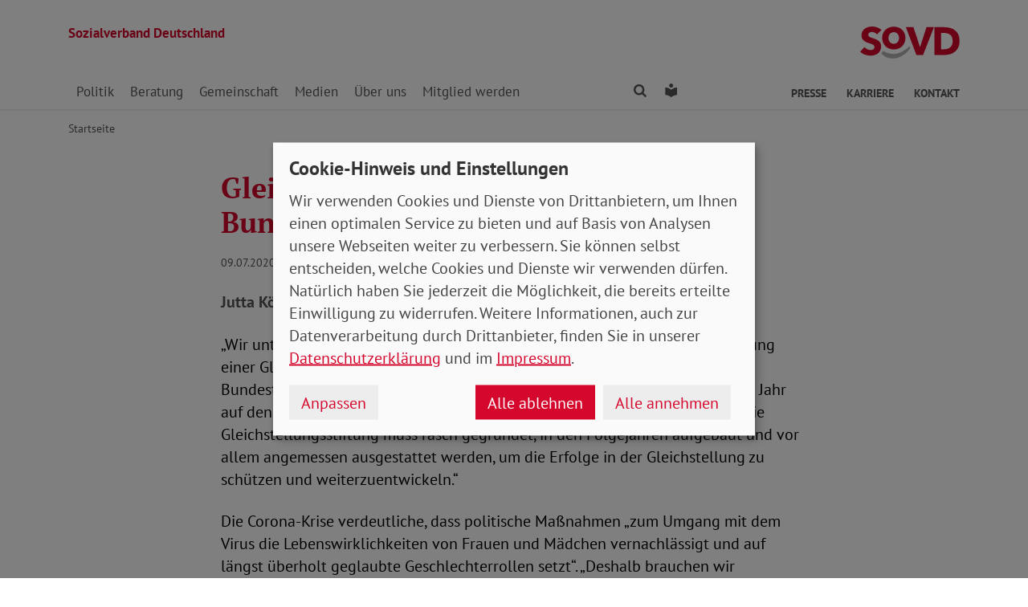

--- FILE ---
content_type: text/html; charset=utf-8
request_url: https://www.sovd.de/aktuelles/meldung/gleichstellungsstrategie-der-bundesregierung
body_size: 6585
content:
<!DOCTYPE html> <html lang="de"> <head> <meta charset="utf-8"> <!-- Powered by Threeme Distribution This website is powered by TYPO3 - inspiring people to share! TYPO3 is a free open source Content Management Framework initially created by Kasper Skaarhoj and licensed under GNU/GPL. TYPO3 is copyright 1998-2025 of Kasper Skaarhoj. Extensions are copyright of their respective owners. Information and contribution at https://typo3.org/ --> <link rel="icon" href="/_assets/279cee4ecef4166e206be59121d7a13a/Images/Favicon/favicon.ico" type="image/vnd.microsoft.icon"> <title>Gleichstellungsstrategie der Bundesregierung</title> <meta name="generator" content="TYPO3 CMS"> <meta name="description" content="Jutta König: „Gleichstellungsstiftung zügig gründen“"> <meta name="viewport" content="width=device-width, initial-scale=1"> <meta name="keywords" content="Soziales, Verband, SoVD"> <meta name="author" content="Sozialverband Deutschland e.V."> <meta name="robots" content="index,follow"> <meta property="og:title" content="Gleichstellungsstrategie der Bundesregierung"> <meta property="og:type" content="article"> <meta property="og:url" content="https://www.sovd.de/aktuelles/meldung/gleichstellungsstrategie-der-bundesregierung"> <meta property="og:description" content="Jutta König: „Gleichstellungsstiftung zügig gründen“"> <meta name="twitter:title" content="Gleichstellungsstrategie der Bundesregierung"> <meta name="twitter:card" content="summary"> <meta name="twitter:description" content="Jutta König: „Gleichstellungsstiftung zügig gründen“"> <meta name="twitter:site" content="@SoVD_Bund"> <meta property="article:author" content="Sebastian Triesch"> <meta property="article:published_time" content="2020-07-09"> <meta property="article:modified_time" content="2020-10-16"> <meta property="article:expiration_time" content="2027-11-16"> <link rel="stylesheet" href="/typo3temp/assets/compressed/merged-7fb4ba878f965c35ef6ec20b18595722-min.css.gz?1763297101" media="screen"> <link rel="stylesheet" href="/typo3temp/assets/compressed/merged-e376818df87b5a80b267aff98b7df52c-min.css.gz?1763297101" media="print"> <link rel="apple-touch-icon" sizes="180x180" href="/_assets/279cee4ecef4166e206be59121d7a13a/Images/Favicon/apple-touch-icon.png"> <link rel="icon" type="image/png" sizes="32x32" href="/_assets/279cee4ecef4166e206be59121d7a13a/Images/Favicon/favicon-32x32.png"> <link rel="icon" type="image/png" sizes="16x16" href="/_assets/279cee4ecef4166e206be59121d7a13a/Images/Favicon/favicon-16x16.png"> <link rel="manifest" href="/_assets/279cee4ecef4166e206be59121d7a13a/Images/Favicon/site.webmanifest" crossorigin="use-credentials"> <link rel="mask-icon" href="/_assets/279cee4ecef4166e206be59121d7a13a/Images/Favicon/safari-pinned-tab.svg" color="#d5072d"> <link rel="shortcut icon" href="/_assets/279cee4ecef4166e206be59121d7a13a/Images/Favicon/favicon.ico"> <meta name="msapplication-TileColor" content="#d5072d"> <meta name="msapplication-config" content="/_assets/279cee4ecef4166e206be59121d7a13a/Images/Favicon/browserconfig.xml"> <meta name="theme-color" content="#ffffff"> <link rel="preload" href="/_assets/279cee4ecef4166e206be59121d7a13a/Fonts/PtSans/pt-sans-v11-latin-ext_latin-regular.woff2" as="font" type="font/woff2" crossorigin /> <link rel="preload" href="/_assets/279cee4ecef4166e206be59121d7a13a/Fonts/PtSans/pt-sans-v11-latin-ext_latin-700.woff2" as="font" type="font/woff2" crossorigin /> <link rel="preload" href="/_assets/279cee4ecef4166e206be59121d7a13a/Fonts/PtSerif/pt-serif-v11-latin-ext_latin-regular.woff2" as="font" type="font/woff2" crossorigin /> <link rel="preload" href="/_assets/279cee4ecef4166e206be59121d7a13a/Fonts/PtSerif/pt-serif-v11-latin-ext_latin-700.woff2" as="font" type="font/woff2" crossorigin /> <link rel="preload" href="/_assets/279cee4ecef4166e206be59121d7a13a/Vendor/IcoMoon/threeme/fonts/threeme.woff?g1uvxz" as="font" type="font/woff" crossorigin /> <link rel="preload" href="/_assets/da037883643583719ff1c16a170c14d9/Css/fa-solid-900.woff2" as="font" type="font/woff2" crossorigin /> <link rel="preload" href="/_assets/da037883643583719ff1c16a170c14d9/Css/fa-brands-400.woff2" as="font" type="font/woff2" crossorigin /><script refer src="/_assets/279cee4ecef4166e206be59121d7a13a/JavaScript/Frontend/Klaro/klaro.config.eyeable.js"></script><script refer src="/_assets/279cee4ecef4166e206be59121d7a13a/Vendor/Klaro/dist/klaro.js" data-config="klaroConfig"></script> <script type="text/plain" data-name="eyeAble" async src="https://cdn.eye-able.com/configs/www.sovd.de.js"></script> <script type="text/plain" data-name="eyeAble" async src="https://cdn.eye-able.com/public/js/eyeAble.js"></script> <link rel="canonical" href="https://www.sovd.de/aktuelles/meldung/gleichstellungsstrategie-der-bundesregierung"/> </head> <body id="page-1009200" class="page-layout-0 backend-layout-default20 "> <a href="#anchor-main-content" id="anchor-top" class="sr-only sr-only-focusable">Direkt zu den Inhalten springen</a> <header> <div class="container"> <div class="row"> <div class="col-8 col-sm-7"> <a class="header-brand" href="/"> <strong>Sozialverband Deutschland</strong><br> </a> </div> <div class="col-4 col-sm-5"> <a class="header-logo" title="Zur Startseite" href="/"> <img src="/_assets/279cee4ecef4166e206be59121d7a13a/Images/Logo/SoVD.svg" width="101" height="32" alt=""/> <span class="sr-only"></span> </a> </div> </div> <nav class="navbar navbar-expand-lg navbar-dark"> <button class="navbar-toggler collapsed" type="button" data-toggle="collapse" data-target="#navbarToggleContent" aria-controls="navbarToggleContent" aria-expanded="false" aria-label="Navigation ein- und ausschalten"> <span class="navbar-toggler-icon"> <span class="icon-bar top-bar"></span> <span class="icon-bar middle-bar"></span> <span class="icon-bar bottom-bar"></span> </span> <span class="navbar-toggler-text">Menü</span> </button> <ul class="navbar-nav navbar-nav--search list-inline d-block d-lg-none"> <li class="list-inline-item"> <a class="nav-link" href="/suche"> <i class="icon icon-search" aria-hidden="true"></i> <span class="sr-only">Finden</span> </a> </li> <li class="list-inline-item"> <a class="nav-link" href="/leichte-sprache"> <i class="icon icon-universal-access"></i> <span class="sr-only">Leichte Sprache</span> </a> </li> </ul> <div class="collapse navbar-collapse" id="navbarToggleContent"> <ul class="navbar-nav navbar-nav__dropdown level-1"><li class="nav-item dropdown"><a id="navbarDrop1009544" href="/sozialpolitik/wahlen" title="Politik" target="_top" class="nav-link dropdown-toggle" role="button" data-toggle="dropdown" aria-haspopup="true" aria-expanded="false"> Politik </a><ul class="dropdown-menu level-2" aria-labelledby="navbarDrop1009544"><li class="nav-item dropdown dropright"><a id="navbarDropLevel21010173" href="/sozialpolitik/wahlen" title="Wahlen" target="_top" class="dropdown-item dropdown-toggle" role="button" data-toggle="dropdown" aria-haspopup="true" aria-expanded="false"> Wahlen </a><ul class="dropdown-menu level-3" aria-labelledby="navbarDropLevel21010173"><li class="nav-item"><a href="/bundestagswahl2025" title="Bundestagswahl 2025" target="" class="dropdown-item"> Bundestagswahl 2025 </a></li><li class="nav-item"><a href="/europawahl2024" title="Europawahl 2024" target="" class="dropdown-item"> Europawahl 2024 </a></li></ul></li><li class="nav-item"><a href="/sozialpolitik/die-bessere-rente" title="Die bessere Rente" target="_top" class="dropdown-item"> Die bessere Rente </a></li><li class="nav-item"><a href="/sozialpolitik/arbeitsmarkt" title="Arbeit" target="_top" class="dropdown-item"> Arbeit </a></li><li class="nav-item"><a href="/sozialpolitik/armut" title="Armut" target="_top" class="dropdown-item"> Armut </a></li><li class="nav-item"><a href="/sozialpolitik/behinderung" title="Behinderung" target="_top" class="dropdown-item"> Behinderung </a></li><li class="nav-item"><a href="/sozialpolitik/buergergeld-/-grundsicherung" title="Bürgergeld / Grundsicherung" target="_top" class="dropdown-item"> Bürgergeld / Grundsicherung </a></li><li class="nav-item"><a href="/sozialpolitik/soziales-europa" title="Europa" target="_top" class="dropdown-item"> Europa </a></li><li class="nav-item"><a href="/sozialpolitik/frauen-gleichstellung" title="Frauen" target="_top" class="dropdown-item"> Frauen </a></li><li class="nav-item dropdown dropright"><a id="navbarDropLevel21012868" href="/sozialpolitik/krankenversicherung-gkv-pkv" title="Gesundheit" target="_top" class="dropdown-item dropdown-toggle" role="button" data-toggle="dropdown" aria-haspopup="true" aria-expanded="false"> Gesundheit </a><ul class="dropdown-menu level-3" aria-labelledby="navbarDropLevel21012868"><li class="nav-item"><a href="/sozialpolitik/krankenversicherung-gkv-pkv" title="Gesundheitspolitik" target="" class="dropdown-item"> Gesundheitspolitik </a></li><li class="nav-item"><a href="/hitzeschutz" title="Hitzeschutz" target="" class="dropdown-item"> Hitzeschutz </a></li><li class="nav-item"><a href="/sozialpolitik/gesundheit/patientenvertretung" title="Patientenvertretung" target="" class="dropdown-item"> Patientenvertretung </a></li></ul></li><li class="nav-item"><a href="/sozialpolitik/jugend" title="Jugend" target="_top" class="dropdown-item"> Jugend </a></li><li class="nav-item dropdown dropright"><a id="navbarDropLevel21009565" href="/stulle" title="Kampagnen" target="_top" class="dropdown-item dropdown-toggle" role="button" data-toggle="dropdown" aria-haspopup="true" aria-expanded="false"> Kampagnen </a><ul class="dropdown-menu level-3" aria-labelledby="navbarDropLevel21009565"><li class="nav-item"><a href="https://www.sovd-gemeinsam.de/" title="Gemeinsam gegen einsam" target="" class="dropdown-item"> Gemeinsam gegen einsam </a></li></ul></li><li class="nav-item"><a href="/sozialpolitik/sozialvertraegliche-mobilitaetswende-verkehrswende" title="Klimaschutz" target="_top" class="dropdown-item"> Klimaschutz </a></li><li class="nav-item"><a href="/sozialpolitik/pflege" title="Pflege" target="_top" class="dropdown-item"> Pflege </a></li><li class="nav-item"><a href="/sozialpolitik/stellungnahmen" title="Stellungnahmen" target="_top" class="dropdown-item"> Stellungnahmen </a></li></ul></li><li class="nav-item dropdown"><a id="navbarDrop1009545" href="/sozialberatung/beratung-behinderung-schwerbehinderung" title="Beratung" target="_top" class="nav-link dropdown-toggle" role="button" data-toggle="dropdown" aria-haspopup="true" aria-expanded="false"> Beratung </a><ul class="dropdown-menu level-2" aria-labelledby="navbarDrop1009545"><li class="nav-item"><a href="/sozialberatung/beratung-behinderung-schwerbehinderung" title="Behinderung" target="_top" class="dropdown-item"> Behinderung </a></li><li class="nav-item"><a href="/sozialberatung/buergergeld-grundsicherung" title="Bürgergeld / Grundsicherung" target="_top" class="dropdown-item"> Bürgergeld / Grundsicherung </a></li><li class="nav-item"><a href="/sozialberatung/beratung-gesundheit-krankenversicherung-gkv-reha" title="Gesundheit" target="_top" class="dropdown-item"> Gesundheit </a></li><li class="nav-item"><a href="/sozialberatung/beratung-patientenverfuegung-vorsorgevollmacht" title="Patientenverfügung / Vorsorgevollmacht" target="_top" class="dropdown-item"> Patientenverfügung / Vorsorgevollmacht </a></li><li class="nav-item"><a href="/sozialberatung/soziale-gerechtigkeit-musterklagen" title="Musterklagen" target="_top" class="dropdown-item"> Musterklagen </a></li><li class="nav-item"><a href="/sozialberatung/beratung-pflegeversicherung-pflegegeld-pflegegrade" title="Pflege" target="_top" class="dropdown-item"> Pflege </a></li><li class="nav-item"><a href="/sozialberatung/rentenberatung" title="Rente" target="_top" class="dropdown-item"> Rente </a></li><li class="nav-item"><a href="/sozialberatung/grundrente" title="FAQ zur Grundrente" target="_top" class="dropdown-item"> FAQ zur Grundrente </a></li><li class="nav-item"><a href="/sozialberatung/wohngeld" title="FAQ zum Wohngeld" target="_top" class="dropdown-item"> FAQ zum Wohngeld </a></li></ul></li><li class="nav-item dropdown"><a id="navbarDrop1009546" href="/sozialverband/ehrenamt" title="Gemeinschaft" target="_top" class="nav-link dropdown-toggle" role="button" data-toggle="dropdown" aria-haspopup="true" aria-expanded="false"> Gemeinschaft </a><ul class="dropdown-menu level-2" aria-labelledby="navbarDrop1009546"><li class="nav-item"><a href="/sozialverband/ehrenamt" title="Ehrenamt" target="_top" class="dropdown-item"> Ehrenamt </a></li><li class="nav-item"><a href="/sovd-superhelden" title="SoVD-Superhelden" target="_top" class="dropdown-item"> SoVD-Superhelden </a></li><li class="nav-item"><a href="/inklusionslauf" title="Inklusionslauf" target="_top" class="dropdown-item"> Inklusionslauf </a></li><li class="nav-item"><a href="/gemeinschaft/vorteile" title="Vorteile" target="_top" class="dropdown-item"> Vorteile </a></li><li class="nav-item"><a href="/gemeinschaft/kooperationen" title="Kooperationen" target="_top" class="dropdown-item"> Kooperationen </a></li><li class="nav-item"><a href="/gemeinschaft/seminare" title="Seminare" target="_top" class="dropdown-item"> Seminare </a></li><li class="nav-item"><a href="/gemeinschaft/service-und-verbrauchertipps" title="Service und Verbrauchertipps" target="_top" class="dropdown-item"> Service und Verbrauchertipps </a></li></ul></li><li class="nav-item dropdown"><a id="navbarDrop1009360" href="/medienservice/nachrichten-sozialpolitik" title="Medien" target="_top" class="nav-link dropdown-toggle" role="button" data-toggle="dropdown" aria-haspopup="true" aria-expanded="false"> Medien </a><ul class="dropdown-menu level-2" aria-labelledby="navbarDrop1009360"><li class="nav-item"><a href="/medienservice/nachrichten-sozialpolitik" title="Nachrichten" target="_top" class="dropdown-item"> Nachrichten </a></li><li class="nav-item"><a href="/medienservice/social-media-sozialverband" title="Social Media" target="_top" class="dropdown-item"> Social Media </a></li><li class="nav-item dropdown dropright"><a id="navbarDropLevel21009361" href="/medienservice/sovd-zeitung/ausgabe" title="SoVD-Zeitung" target="_top" class="dropdown-item dropdown-toggle" role="button" data-toggle="dropdown" aria-haspopup="true" aria-expanded="false"> Zeitung </a><ul class="dropdown-menu level-3" aria-labelledby="navbarDropLevel21009361"><li class="nav-item"><a href="/medienservice/sovd-zeitung/ausgabe" title="Ausgabe" target="" class="dropdown-item"> Ausgabe </a></li><li class="nav-item"><a href="/medienservice/sovd-zeitung/archiv" title="Archiv" target="" class="dropdown-item"> Archiv </a></li><li class="nav-item"><a href="/medienservice/sovd-zeitung/sovd-zeitung-als-e-paper" title="SoVD-Zeitung als e-Paper" target="" class="dropdown-item"> SoVD-Zeitung als e-Paper </a></li><li class="nav-item"><a href="/medienservice/sovd-zeitung/mediadaten" title="Mediadaten" target="" class="dropdown-item"> Mediadaten </a></li><li class="nav-item"><a href="/medienservice/sovd-zeitung/anzeigenagentur" title="Anzeigenagentur" target="" class="dropdown-item"> Anzeigenagentur </a></li></ul></li><li class="nav-item"><a href="/medienservice/magazin" title="Magazin" target="_top" class="dropdown-item"> Magazin </a></li><li class="nav-item"><a href="/medienservice/sovdtv" title="SoVD.TV" target="_top" class="dropdown-item"> SoVD.TV </a></li><li class="nav-item"><a href="/medienservice/broschueren" title="Broschüren" target="_top" class="dropdown-item"> Broschüren </a></li><li class="nav-item"><a href="/schulmaterial" title="Schul- und Bastelmaterial" target="_top" class="dropdown-item"> Schul- und Bastelmaterial </a></li><li class="nav-item"><a href="/sozialpolitik/stellungnahmen" title="Stellungnahmen" target="_top" class="dropdown-item"> Stellungnahmen </a></li><li class="nav-item"><a href="/medienservice/sozial-infos" title="Sozial-Infos" target="_top" class="dropdown-item"> Sozial-Infos </a></li></ul></li><li class="nav-item dropdown"><a id="navbarDrop1009222" href="/sozialverband/leitbild" title="Über uns" target="_top" class="nav-link dropdown-toggle" role="button" data-toggle="dropdown" aria-haspopup="true" aria-expanded="false"> Über uns </a><ul class="dropdown-menu level-2" aria-labelledby="navbarDrop1009222"><li class="nav-item"><a href="/sozialverband/leitbild" title="Leitbild" target="_top" class="dropdown-item"> Leitbild </a></li><li class="nav-item"><a href="/sozialverband/geschichte" title="Geschichte" target="_top" class="dropdown-item"> Geschichte </a></li><li class="nav-item dropdown dropright"><a id="navbarDropLevel21009651" href="/sozialverband/gremien/verbandsrat" title="Gremien" target="_top" class="dropdown-item dropdown-toggle" role="button" data-toggle="dropdown" aria-haspopup="true" aria-expanded="false"> Gremien </a><ul class="dropdown-menu level-3" aria-labelledby="navbarDropLevel21009651"><li class="nav-item"><a href="/sozialverband/gremien/verbandsrat" title="Verbandsrat" target="" class="dropdown-item"> Verbandsrat </a></li><li class="nav-item"><a href="/sozialverband/gremien/bundeskonferenz" title="Bundeskonferenz" target="" class="dropdown-item"> Bundeskonferenz </a></li></ul></li><li class="nav-item"><a href="/sozialverband/kooperationen" title="Kooperationen" target="_top" class="dropdown-item"> Kooperationen </a></li><li class="nav-item dropdown dropright"><a id="navbarDropLevel21009646" href="/sozialverband/organisation/landes-und-kreisverbaende" title="Organisation" target="_top" class="dropdown-item dropdown-toggle" role="button" data-toggle="dropdown" aria-haspopup="true" aria-expanded="false"> Organisation </a><ul class="dropdown-menu level-3" aria-labelledby="navbarDropLevel21009646"><li class="nav-item"><a href="/sozialverband/organisation/landes-und-kreisverbaende" title="Landes- und Kreisverbände" target="" class="dropdown-item"> Landes- und Kreisverbände </a></li><li class="nav-item"><a href="/sozialverband/organisation/bundesgeschaeftsstelle" title="Bundesgeschäftsstelle Erich-Kuttner-Haus" target="" class="dropdown-item"> Bundesgeschäftsstelle Erich-Kuttner-Haus </a></li></ul></li><li class="nav-item"><a href="/sozialverband/berufsbildungswerke-gesellschaften" title="Berufsbildungswerke / Gesellschaften" target="_top" class="dropdown-item"> Berufsbildungswerke / Gesellschaften </a></li><li class="nav-item"><a href="/sozialverband/sovd-jugend" title="SoVD-Jugend" target="_top" class="dropdown-item"> SoVD-Jugend </a></li><li class="nav-item"><a href="/sozialverband/frauen-im-sovd" title="Frauen im SoVD" target="_top" class="dropdown-item"> Frauen im SoVD </a></li><li class="nav-item"><a href="/sozialverband/karriere" title="Karriere" target="_top" class="dropdown-item"> Karriere </a></li></ul></li><li class="nav-item dropdown"><a id="navbarDrop1009285" href="/mitglied-werden/mitgliedsantrag-sozialverband" title="Mitglied werden" target="_top" class="nav-link dropdown-toggle" role="button" data-toggle="dropdown" aria-haspopup="true" aria-expanded="false"> Mitglied werden </a><ul class="dropdown-menu level-2" aria-labelledby="navbarDrop1009285"><li class="nav-item"><a href="/mitglied-werden/mitgliedsantrag-sozialverband" title="Mitgliedsantrag" target="_top" class="dropdown-item"> Mitgliedsantrag </a></li><li class="nav-item"><a href="/spenden" title="Spenden" target="_top" class="dropdown-item"> Spenden </a></li><li class="nav-item"><a href="/mitglied-werden/formulare-mitglieder" title="Formulare" target="_top" class="dropdown-item"> Formulare </a></li></ul></li></ul> <ul class="navbar-nav navbar-nav--search d-none d-lg-flex flex-row ml-md-auto"> <li class="nav-item dropdown dropdown--mega"> <a href="/suche" id="dropdownSearch" class="nav-link dropdown-toggle" data-toggle="dropdown" aria-haspopup="true" aria-expanded="false"> <i class="icon icon-search" aria-hidden="true"></i> <span class="sr-only">Finden</span> </a> <div class="dropdown-menu dropdown-menu--mega" aria-labelledby="dropdownSearch"> <div class="row justify-content-lg-center"> <form class="col col-lg-6" action="/suche" method="post"> <input type="hidden" name="tx_indexedsearch_pi2[action]" value="search"> <input type="hidden" name="tx_indexedsearch_pi2[controller]" value="Search"> <input type="hidden" name="tx_indexedsearch[lang]" value="de"> <div class="form-group"> <label for="SearchSword">Suche</label> <input type="text" name="tx_indexedsearch_pi2[search][sword]" id="SearchSword" class="form-control" placeholder="Suchbegriff eingeben"/> </div> <button class="btn btn-primary float-right" type="submit" name="search[submitButton]"> <i class="icon icon-search" aria-hidden="true"></i>Finden </button> </form> </div> </div> </li> <li class="nav-item"> <a class="nav-link" href="/leichte-sprache"> <i class="icon icon-universal-access"></i> <span class="sr-only">Leichte Sprache</span> </a> </li> </ul> <ul class="navbar-nav navbar-nav__dropdown navbar-nav--meta ml-md-auto list-inline"><li class="list-inline-item dropdown"><a id="navbarDrop1009224" href="/presse/pressemitteilungen" title="Presse" target="_top" class="nav-link nav-link--level1 dropdown-toggle first" data-toggle="dropdown" aria-haspopup="true" aria-expanded="false" > Presse </a><ul class="dropdown-menu" aria-labelledby="navbarDrop1009224"><li class="nav-item"><a href="/presse/pressemitteilungen" title="Pressemitteilungen und Pressekontakt" target="_top" class="nav-link"> Pressemitteilungen und Pressekontakt </a></li></ul></li><li class="list-inline-item"><a id="navbarDrop1010312" href="/sozialverband/karriere" title="Karriere" target="_top" class="nav-link nav-link--level1" data-toggle="" aria-haspopup="" aria-expanded="true" > Karriere </a></li><li class="list-inline-item"><a id="navbarDrop1009171" href="/kontakt" title="Kontakt" target="_top" class="nav-link nav-link--level1 last" data-toggle="" aria-haspopup="" aria-expanded="true" > Kontakt </a></li></ul> </div> </nav> </div> </header> <div class="main-stage"> <!--TYPO3SEARCH_begin--> <!--TYPO3SEARCH_end--> </div> <div class="content-wrapper"> <div class="container"> <div class="row"> <div class="col"> <nav aria-label="breadcrumb"><ol class="breadcrumb"><li class="breadcrumb-item first"><a href="/" title="Zur Seite: Sozialverband Deutschland e.V. - Eine starke Gemeinschaft">Startseite</a></li></ol></nav> </div> </div> </div> <main id="anchor-main-content"> <!--TYPO3SEARCH_begin--> <div class="container"> <div class="row"> <div class="col-md-9"> </div> </div> <div class="row"> <div class="col-12"> <div id="c1026571" class="frame frame-class-default frame-type-news_newsdetail frame-layout-0"><div class="tx_news news__single"><div class="article" itemscope="itemscope" itemtype="http://schema.org/Article"><div class="row"><div class="col-sm-8 offset-sm-2"><h1><span itemprop="headline">Gleichstellungsstrategie der Bundesregierung</span></h1><p class="news-date"><time itemprop="datePublished" datetime="2020-07-09"> 09.07.2020 </time><span class="news-category"> Frauen Pressemeldung </span></p><div class="lead" itemprop="description"><p>Jutta König: „Gleichstellungsstiftung zügig gründen“</p></div></div><div class="col-sm-8 offset-sm-2"><div class="news-text-wrap" itemprop="articleBody"><p>„Wir unterstützen gemeinsam den Aufruf des Deutschen Frauenrats zur Gründung einer Gleichstellungsstiftung und fordern von den Mitgliedern des Deutschen Bundestages, das im Koalitionsvertrag festgehaltene Vorhaben noch in diesem Jahr auf den Weg zu bringen“, betont SoVD-Bundesfrauensprecherin Jutta König. „Die Gleichstellungsstiftung muss rasch gegründet, in den Folgejahren aufgebaut und vor allem angemessen ausgestattet werden, um die Erfolge in der Gleichstellung zu schützen und weiterzuentwickeln.“</p><p>Die Corona-Krise verdeutliche, dass politische Maßnahmen „zum Umgang mit dem Virus die Lebenswirklichkeiten von Frauen und Mädchen vernachlässigt und auf längst überholt geglaubte Geschlechterrollen setzt“. „Deshalb brauchen wir unverzüglich eine institutionell verankerte Stiftung, die Chancengleichheit von Frauen und Männern sichert, weiterentwickelt und so mithilft, einen Rückschritt zu verhindern. Das wäre ein klares politisches Signal, den Gleichstellungsauftrag aus dem Grundgesetz in null Komma nichts umzusetzen“, erklärt Bundesfrauensprecherin Jutta König.</p><p>Der SoVD setzt sich mit dem Deutschen Frauenrat für eine Gleichstellungsstiftung ein, die die Ministerien bei der Anwendung der Gleichstellungsstrategie unterstützt und berät.</p><p>V.i.S.d.P.:&nbsp;Murat Ham<br> Pressesprecher und Leiter der Pressestelle</p></div><div class="news-related-wrap"></div><hr><p class="news-backlink-wrap"><a href="/aktuelles"> Zurück </a></p></div></div></div></div></div> </div> </div> </div> <!--TYPO3SEARCH_end--> </main> <div class="totop-wrapper d-print-none"> <a href="#anchor-top" class="btn btn-totop threeme-scroll" role="button" title="Nach oben springen"> <i class="icon icon-arrow-up" aria-hidden="true"></i> </a> </div> </div> <div class="container d-print-none"> <div class="row"> <div class="col col-lg-8 mx-lg-auto"> <div class="shariff-bar"> <div data-lang="de" data-mail-url="mailto:" data-orientation="horizontal" data-theme="standard" data-services="[&#039;print&#039;,&#039;facebook&#039;,&#039;twitter&#039;,&#039;mail&#039;,&#039;info&#039;]" class="shariff"></div> </div> </div> </div> </div> <nav class="nav-footer"> <div class="container"> <div class="row"> <div class="col-6 col-lg-3 d-print-none"> <div id="c1026867" class="frame frame-class-default frame-type-textmedia frame-layout-0"><h2 class=" h5"> Beratung </h2><div class="ce-textpic ce-center ce-above"><div class="ce-bodytext"><ul class="list-unstyled"><li><a href="/sozialverband/organisation/landes-und-kreisverbaende" target="_top" class="internal-link"><i class="icon icon-internal-link" aria-hidden="true"></i>Standorte</a></li><li><a href="/sozialberatung/rentenberatung" target="_top" class="internal-link"><i class="icon icon-internal-link" aria-hidden="true"></i>Rente</a></li><li><a href="/sozialberatung/grundrente" target="_top" class="internal-link"><i class="icon icon-internal-link" aria-hidden="true"></i>FAQ zur Grundrente</a></li><li><a href="/sozialberatung/beratung-pflegeversicherung-pflegegeld-pflegegrade" target="_top" class="internal-link"><i class="icon icon-internal-link" aria-hidden="true"></i>Pflege</a></li><li><a href="/sozialberatung/beratung-behinderung-schwerbehinderung" target="_top" class="internal-link"><i class="icon icon-internal-link" aria-hidden="true"></i>Behinderung</a></li><li><a href="/sozialberatung/beratung-gesundheit-krankenversicherung-gkv-reha" target="_top" class="internal-link"><i class="icon icon-internal-link" aria-hidden="true"></i>Gesundheit</a></li><li><a href="/sozialpolitik/buergergeld-/-grundsicherung" target="_top" class="internal-link"><i class="icon icon-internal-link" aria-hidden="true"></i>Bürgergeld</a></li><li><a href="/sozialberatung/beratung-patientenverfuegung-vorsorgevollmacht" target="_top" class="internal-link"><i class="icon icon-internal-link" aria-hidden="true"></i>Patientenverfügung</a></li><li><a href="/sozialberatung/beratung-patientenverfuegung-vorsorgevollmacht" target="_top" class="internal-link"><i class="icon icon-internal-link" aria-hidden="true"></i>Vorsorgevollmacht</a></li><li><a href="/sozialberatung/wohngeld" target="_top" class="internal-link"><i class="icon icon-internal-link" aria-hidden="true"></i>Wohngeld</a></li></ul></div></div></div> </div> <div class="col-6 col-lg-3 d-print-none"> <div id="c1026868" class="frame frame-class-default frame-type-textmedia frame-layout-0"><h2 class=" h5"> Themen </h2><div class="ce-textpic ce-center ce-above"><div class="ce-bodytext"><ul class="list-unstyled"><li><a href="/sozialpolitik/die-bessere-rente" target="_top" class="internal-link"><i class="icon icon-internal-link" aria-hidden="true"></i>Rente</a></li><li><a href="/sozialpolitik/pflege" target="_top" class="internal-link"><i class="icon icon-internal-link" aria-hidden="true"></i>Pflege</a></li><li><a href="/sozialpolitik/behinderung" target="_top" class="internal-link"><i class="icon icon-internal-link" aria-hidden="true"></i>Behinderung</a></li><li><a href="/sozialpolitik/krankenversicherung-gkv-pkv" target="_top" class="internal-link"><i class="icon icon-internal-link" aria-hidden="true"></i>Gesundheit</a></li><li><a href="/sozialpolitik/buergergeld-/-grundsicherung" target="_top" class="internal-link"><i class="icon icon-internal-link" aria-hidden="true"></i>Bürgergeld</a></li></ul></div></div></div> </div> <div class="col-6 col-lg-3 d-print-none"> <div id="c1026869" class="frame frame-class-default frame-type-textmedia frame-layout-0"><h2 class=" h5"> Verband </h2><div class="ce-textpic ce-center ce-above"><div class="ce-bodytext"><ul class="list-unstyled"><li><a href="/sozialverband/organisation/landes-und-kreisverbaende" target="_top" class="internal-link"><i class="icon icon-internal-link" aria-hidden="true"></i>Standorte</a></li><li><a href="/sozialverband/leitbild" target="_top" class="internal-link"><i class="icon icon-internal-link" aria-hidden="true"></i>Über uns</a></li><li><a href="/sozialverband/organisation/bundesgeschaeftsstelle" target="_top" class="internal-link"><i class="icon icon-internal-link" aria-hidden="true"></i>Ansprechpartner</a></li><li><a href="/medienservice/broschueren" target="_top" class="internal-link"><i class="icon icon-internal-link" aria-hidden="true"></i>Publikationen</a></li><li><a href="/presse/pressemitteilungen" target="_top" class="internal-link"><i class="icon icon-internal-link" aria-hidden="true"></i>Presse</a></li><li><a href="/sozialverband/karriere" target="_top" class="internal-link"><i class="icon icon-internal-link" aria-hidden="true"></i>Karriere</a></li></ul></div></div></div> </div> <div class="col-6 col-lg-3 d-print-block"> <nav class="socialbar socialbar__bottom"> <h2 class="h5">Soziale Netzwerke</h2> <p class="d-inline d-md-block mb-3 d-print-block"> <a href="https://www.facebook.com/SoVD-Sozialverband-Deutschland-eV-135984139804495/" target="_blank" rel="noreferrer" title="Der Sozialverband Deutschland auf Facebook"> <i class="icon icon-facebook-square"></i> <span class="d-none d-md-inline-block d-print-inline-block">SoVD auf Facebook</span> </a> </p> <p class="d-inline d-md-block mb-3 d-print-block"> <a href="https://www.threads.net/@sovd_bund" target="_blank" rel="noreferrer" title="Der Sozialverband Deutschland auf Threads"> <i class="icon icon-threads"></i> <span class="d-none d-md-inline-block d-print-inline-block">SoVD auf Threads</span> </a> </p> <p class="d-inline d-md-block mb-3 d-print-block"> <a href="https://www.youtube.com/user/SoVDTV" target="_blank" rel="noreferrer" title="Der Sozialverband Deutschland auf Youtube"> <i class="icon icon-youtube-square"></i> <span class="d-none d-md-inline-block d-print-inline-block">SoVD auf Youtube</span> </a> </p> <p class="d-inline d-md-block mb-3 d-print-block"> <a href="https://www.instagram.com/sovd_bund/" target="_blank" rel="noreferrer" title="Der Sozialverband Deutschland auf Instagram"> <i class="icon icon-instagram"></i> <span class="d-none d-md-inline-block d-print-inline-block">SoVD auf Instagram</span> </a> </p> <p class="d-inline d-md-block mb-3 d-print-block"> <a href="https://de.linkedin.com/company/sozialverband-deutschland-e-v" target="_blank" rel="noreferrer" title="Der Sozialverband Deutschland auf LinkedIn"> <i class="icon icon-linkedin"></i> <span class="d-none d-md-inline-block d-print-inline-block">SoVD auf LinkedIn</span> </a> </p> </nav> </div> </div> </div> </nav> <footer class="d-print-none"> <div class="container"> <div class="row"> <div class="col-md-6"> <p class="mb-md-0">&copy; 2025 SoVD e.V.</p> </div> <nav class="col-md-6"> <ul class="list-inline text-md-right"><li class="list-inline-item"><a href="/impressum" title="Impressum" target="_top" >Impressum</a></li><li class="list-inline-item"><a href="/datenschutz" title="Datenschutz" target="_top" >Datenschutz</a></li><li class="list-inline-item"><a href="javascript:;" title="Cookie-Einstellungen ändern" data-open-klaro>Cookie-Einstellungen</a></li><li class="list-inline-item"><a href="/kontakt" title="Kontakt" target="_top" >Kontakt</a></li><li class="list-inline-item"><a href="/hinweisgebersystem" title="Meldestelle Hinweisgebersystem" target="_top" >Hinweisgebersystem</a></li></ul> </nav> </div> </div> </footer> <script src="/_assets/279cee4ecef4166e206be59121d7a13a/Vendor/jQuery/jquery-3.6.0.min.js?1734436743"></script> <script src="/typo3temp/assets/compressed/merged-b5a9ac1b212d72b4b1256885c0fa59a1-min.js.gz?1763297101"></script> <script type="text/plain" data-name="matomo"> var _paq = window._paq = window._paq || []; /* tracker methods like "setCustomDimension" should be called before "trackPageView" */ _paq.push(['setVisitorCookieTimeout', '2592000']); _paq.push(['trackPageView']); _paq.push(['enableLinkTracking']); (function() { var u="//statistik.sovd.de/"; _paq.push(['setTrackerUrl', u+'matomo.php']); _paq.push(['setSiteId', '1']); var d=document, g=d.createElement('script'), s=d.getElementsByTagName('script')[0]; g.type='text/javascript'; g.async=true; g.src=u+'matomo.js'; s.parentNode.insertBefore(g,s); })(); </script> </body> </html>